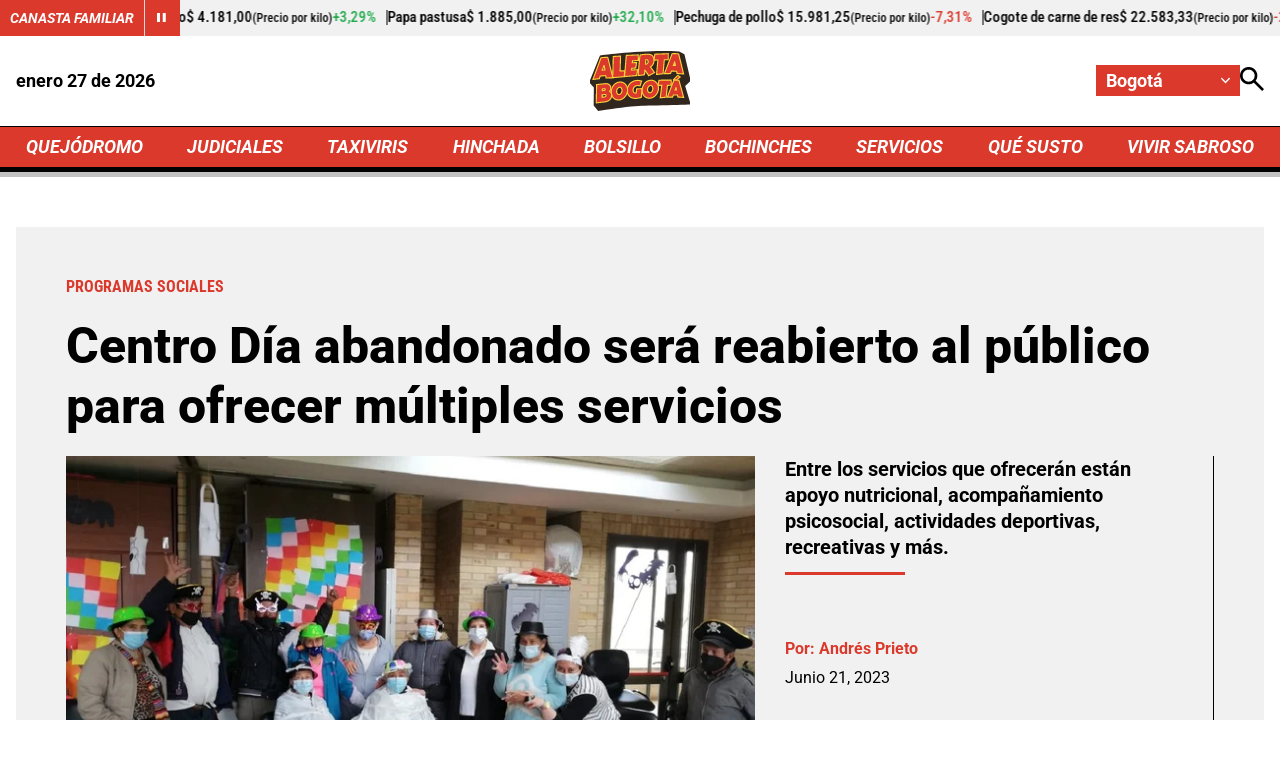

--- FILE ---
content_type: text/html; charset=utf-8
request_url: https://www.google.com/recaptcha/api2/aframe
body_size: 266
content:
<!DOCTYPE HTML><html><head><meta http-equiv="content-type" content="text/html; charset=UTF-8"></head><body><script nonce="s86Kb6hBcsirATPHkdF7BA">/** Anti-fraud and anti-abuse applications only. See google.com/recaptcha */ try{var clients={'sodar':'https://pagead2.googlesyndication.com/pagead/sodar?'};window.addEventListener("message",function(a){try{if(a.source===window.parent){var b=JSON.parse(a.data);var c=clients[b['id']];if(c){var d=document.createElement('img');d.src=c+b['params']+'&rc='+(localStorage.getItem("rc::a")?sessionStorage.getItem("rc::b"):"");window.document.body.appendChild(d);sessionStorage.setItem("rc::e",parseInt(sessionStorage.getItem("rc::e")||0)+1);localStorage.setItem("rc::h",'1769499312624');}}}catch(b){}});window.parent.postMessage("_grecaptcha_ready", "*");}catch(b){}</script></body></html>

--- FILE ---
content_type: text/css
request_url: https://i.alerta.com.co/__assets/assets/v0.0.0/desktop-news-Cgx7bkzl.css
body_size: 7418
content:
:root{--white:#fff;--black:#000;--gray-200:#f1f1f1;--gray-300:#ededed;--gray-400:#dadada;--gray-500:#c1c1c1;--gray-700:#737373;--gray-900:#1a1a1a;--red-300:#f0ada8;--red-400:#e78079;--red-500:#da392c;--red-600:#b12c22;--yellow-600:#f5f3db;--green-400:#92d185;--green-500:#1faa4a;--green-600:#51a63f;--green-700:#3c7a2e;--black-a50:#00000080;--white-a50:#ffffff80;--font-roboto:Roboto,-apple-system,BlinkMacSystemFont,Segoe UI,Open Sans,Helvetica Neue,Arial,sans-serif;--font-condensed:Roboto Condensed,-apple-system,BlinkMacSystemFont,Segoe UI,Open Sans,Helvetica Neue,Arial,sans-serif}.mgid-loading{aspect-ratio:16/9;overflow:hidden}.ad-wrapper{justify-content:center;display:flex;overflow:hidden}.ad{justify-content:center;width:100%;margin:0 auto;display:flex;overflow:hidden}.ad.rectangle{width:336px;height:250px}.ad.rectangle[data-google-query-id]{width:initial;height:initial}.ad.intext{aspect-ratio:16/9;width:100%;position:relative}.ad.intext[data-google-query-id]{aspect-ratio:unset}.ad.banner{width:728px;height:90px}.ad.banner[data-google-query-id]{width:initial;height:initial}.ad.banner.ad-premium{width:1030px;height:250px}html{-webkit-text-size-adjust:100%}html:focus-within{scroll-behavior:smooth}body{-moz-text-size-adjust:100%;text-size-adjust:100%;-moz-osx-font-smoothing:grayscale;-webkit-font-smoothing:antialiased;width:100%;min-height:100vh;text-rendering:optimizeSpeed;position:relative}*,:after,:before{box-sizing:border-box}a,abbr,acronym,address,applet,article,aside,audio,b,big,blockquote,body,br,button,canvas,caption,center,cite,code,col,colgroup,data,datalist,dd,del,details,dfn,div,dl,dt,em,embed,fieldset,figcaption,figure,footer,form,h1,h2,h3,h4,h5,h6,head,header,hgroup,hr,html,i,iframe,img,input,ins,kbd,label,legend,li,link,main,map,mark,menu,meta,meter,nav,noscript,object,ol,optgroup,option,output,p,param,picture,pre,progress,q,rb,rp,rt,rtc,ruby,s,samp,script,section,select,small,source,span,strong,style,svg,sub,summary,sup,table,tbody,td,template,textarea,tfoot,th,thead,time,title,tr,track,tt,u,ul,var,video,wbr{vertical-align:baseline;border:0;margin:0;padding:0}h1,h2,h3,h4,h5,h6{font-family:var(--font-roboto)}article,aside,details,embed,figcaption,figure,footer,header,hgroup,main,menu,nav,object,section{display:block}canvas,iframe{max-width:100%;display:block}input:required,input{box-shadow:none}input:-webkit-autofill{-webkit-box-shadow:inset 0 0 0 30px #fff}input:-webkit-autofill:hover{-webkit-box-shadow:inset 0 0 0 30px #fff}input:-webkit-autofill:focus{-webkit-box-shadow:inset 0 0 0 30px #fff}input:-webkit-autofill:active{-webkit-box-shadow:inset 0 0 0 30px #fff}input[type=search]::-webkit-search-cancel-button{appearance:none}input[type=search]::-webkit-search-decoration{appearance:none}input[type=search]::-webkit-search-results-button{appearance:none}input[type=search]::-webkit-search-results-decoration{appearance:none}input[type=search]{appearance:none;box-sizing:content-box}textarea{vertical-align:top;resize:vertical;overflow:auto}input:focus{outline:none}video{background:#000}audio,img,picture,svg,video{max-width:100%;height:auto;display:inline-block}a{background:var(--a-background,transparent);color:var(--a-color,inherit);--icon-color:var(--a-color,currentColor);border:var(--a-border);cursor:pointer;text-decoration:none;transition:all .3s;position:relative}a:focus{outline:thin dotted}a:hover,a:active{color:var(--a-hover-color,var(--red-600));--icon-color:var(--a-hover-color,var(--white));background:var(--a-hover-background,inherit);border:var(--a-hover-border);outline:0}a.img{line-height:0}hr{border:none;border-bottom:var(--hr-border,1px solid var(--black));margin:0}hr.v{border:none;border-right:var(--hr-v-border,1px solid var(--black));height:100%}hr.full{grid-column:1/-1}button{font-family:var(--font-roboto);background:var(--a-background,transparent);color:var(--a-color,inherit);--icon-color:var(--a-color,currentColor);cursor:pointer;border:none}button:hover{color:var(--a-hover-color,var(--blue-900));--icon-color:var(--a-hover-color,var(--blue-900));background:var(--a-hover-background,inherit);border:var(--a-hover-border);outline:0}iframe{border:0}p,ul,ol{margin-block:0;padding-inline-start:0}.svg-icon{fill:currentColor;width:1em;height:1em;display:inline-block}ul{list-style:none}img{object-fit:var(--i-object-fit,cover);max-width:100%;height:auto;aspect-ratio:var(--i-aspect,16/9);border:0;display:block}img.rounded{--i-aspect:1/1;border-radius:50%}img.square{--i-aspect:1/1;object-fit:scale-down}svg[class^=icon-]{width:var(--icon-width,1.875rem);height:var(--icon-height,auto);fill:var(--icon-color,currentColor);transform:var(--icon-rotate);transition:all .3s}.social-media{gap:var(--social-media-gap,1.875rem);align-items:center;display:flex}@keyframes ping{75%,to{opacity:0;transform:scale(2.5)}}.ping{width:var(--ping-a-size,1.25rem);height:var(--ping-a-size,1.25rem);justify-content:center;align-items:center;display:flex;position:relative}.ping:before,.ping:after{content:"";width:var(--ping-size,.625rem);height:var(--ping-size,.625rem);background:var(--ping-color,var(--white));border-radius:9999px}.ping:after{content:"";animation:1s cubic-bezier(0,0,.2,1) infinite ping;position:absolute}@keyframes simple-shimmer{0%{background-position:200% -200%}to{background-position:-200% 200%}}@keyframes growDown{0%{transform:scaleY(0)}80%{transform:scaleY(1.1)}to{transform:scaleY(1)}}[data-embed-type],.shimmer-loading,more-of-category,.more-category-shimmer,breaking-news,.sub-header-shimmer,featured-topics,.featured-topics-shimmer,trends,.trends-shimmer,agro-quotes,.agro-quotes-shimmer,.mgid-loading{background:var(--shimmer-bg,linear-gradient(90deg,var(--gray-200)25%,var(--white)50%,var(--gray-200)75%));border:var(--shimmer-border,1px solid var(--gray-200));border-radius:var(--shimmer-border-radius,1rem);background-position:200% -200%;background-size:200% 200%;margin:0 auto;animation:2s ease-in-out infinite simple-shimmer}[data-embed-type=tiktok]{aspect-ratio:9/16;width:340px}[data-embed-type=instagram]{aspect-ratio:1/2;width:400px}[data-embed-type=spotify]{width:100%;height:232px}[data-embed-type=soundcloud]{width:100%;height:166px}[data-embed-type=spreaker]{width:100%;height:200px}[data-embed-type=issuu]{aspect-ratio:4/3;width:100%}[data-embed-type=vimeo],[data-embed-type=mediastream],[data-embed-type=facebook],[data-embed-type=dailymotion],[data-embed-type=youtube]{aspect-ratio:16/9;width:100%}[data-embed-type=reddit],[data-embed-type=truth],[data-embed-type=x]{aspect-ratio:1/1.5;width:min(550px,100%);max-width:100%}.twitter-tweet-rendered,.invisible{opacity:0;height:0;position:absolute;margin:0 auto!important}.visible{position:initial;opacity:100;height:auto}.instagram-media{margin:0 auto!important}.fb_widget{margin:0 auto;overflow:hidden}.fb_widget span{max-width:100%;overflow:hidden}.fb-video span,.fb-video iframe{aspect-ratio:16/9;width:100%!important;height:auto!important}.embed iframe{aspect-ratio:16/9;width:100%;height:auto}.title{font-style:var(--title-font-style);font-weight:700;font-size:var(--title-font-size,1.25rem);text-transform:var(--title-text-transform);position:relative}.title.line{padding-bottom:.625rem}.title.line:after{content:"";background:var(--red-500);width:7.5rem;height:3px;position:absolute;bottom:0;left:0}.main-title{align-items:center;justify-content:var(--main-title-justify-content,space-between);width:var(--main-title-width,100%);--btn-bg-icon:var(--white);display:flex;position:relative}.main-title:before{content:"";background:var(--main-title-line-color,var(--black));height:2px;position:absolute;top:50%;left:0;right:0;transform:translateY(-50%)}.main-title .label{z-index:1;background:var(--main-title-background,var(--red-500));padding:var(--main-title-label-pd,.375rem .75rem);color:var(--white);text-transform:uppercase;font-weight:700;font-size:var(--main-title-font-size,1.875rem);white-space:nowrap;border:1px solid var(--black);border-bottom-width:var(--title-border-bottom-width,5px);margin:var(--main-title-margin,0 0 0 1.25rem);font-style:italic;position:relative}.main-title .label>span{color:var(--red-400)}@media (max-width:600px){.main-title .label{text-wrap:pretty}}agro-quotes,.agro-quotes-shimmer{height:2.25rem;display:block}.agro-quotes{background:var(--gray-200);align-items:center;height:2.25rem;display:flex}.agro-quotes .title{--a-color:var(--agro-quotes-fc,var(--white));--a-hover-color:var(--gray-200);--a-background:var(--agro-quotes-background,var(--red-500));--a-hover-background:var(--red-600);--title-font-weight:700;--title-font-size:.875rem;--title-font-style:italic;--title-text-transform:uppercase;border-right:var(--agro-quotes-br);flex-shrink:0;align-items:center;height:100%;padding:.625rem;line-height:1;display:flex}.agro-quotes .control{--a-color:var(--white);--a-background:var(--red-500);--a-hover-color:var(--gray-200);--a-hover-background:var(--red-600);--icon-width:.625rem;--icon-height:auto;border-left:1px solid var(--gray-400);flex-shrink:0;width:2.25rem;height:100%}.agro-quotes .products,.agro-quotes .product{align-items:center;gap:.625rem;display:flex}.agro-quotes .vue3-marquee{overflow:hidden;height:100%!important}.agro-quotes .products{font-family:var(--font-condensed);margin-left:.625rem;font-size:.9375rem;font-weight:500;line-height:1}.agro-quotes .product{border-right:1px solid var(--black);--a-hover-color:var(--black);padding-right:.625rem}.agro-quotes .product:hover{font-weight:800}.agro-quotes .product.up{--price-list-color:var(--green-500)}.agro-quotes .product.down{--price-list-color:var(--red-500)}.agro-quotes .scale{font-size:.75rem}.agro-quotes .percent{color:var(--price-list-color);padding-right:var(--agro-quotes-porcent-pr)}.cookies-banner{--icon-color:var(--black);--title-text-transform:uppercase;--title-font-size:1.5625rem;--btn-icon-padding:.5rem 1.25rem;--btn-bg:var(--black);--btn-justify-content:center;--btn-bg-hover:var(--gray-400);--btn-icon-hover-color:var(--black);z-index:200;background:var(--gray-300);width:var(--cookies-banner-width,18.75rem);border-top:5px solid;border-bottom:5px solid;gap:1.25rem;padding:1.25rem;display:grid;position:fixed;bottom:1.25rem;right:1.25rem}.cookies-banner.mobile{--cookies-banner-width:calc(100% - 2.5rem)}.cookies-banner .cookies-description{color:var(--black);font-weight:700}.cookies-banner .cookies-policy{font-weight:700}.cookies-banner .title-container{gap:.9375rem;display:flex}collapse-module{display:none}.collapse-box{--a-hover-color:var(--red-500)}.collapse-box.open{--collapse-content-max-height:820px;--icon-keyboardarrow-transform:rotate(180deg)}.collapse-content{max-height:var(--collapse-content-max-height,0);font-family:var(--font-condensed);transition:max-height .6s;overflow:hidden}.collapse-content-item{gap:var(--collapse-content-item-gap,1.25rem);padding:var(--collapse-content-item-padding,1.25rem 0 0 0);cursor:pointer;flex-direction:column;display:flex}.collapse-header{--icon-height:.75rem;--icon-width:auto;align-items:center;justify-content:var(--collapse-header-justify-content,space-between);background:var(--gray-400);padding:var(--collapse-header-padding,.5rem 1.25rem);cursor:pointer;font-weight:var(--collapse-header-font-weight,700);text-transform:uppercase;gap:1.25rem;line-height:1;display:flex}.collapse-header:hover{background:var(--red-500);color:var(--white)}.news-3{flex-direction:var(--news-3-direction,column);gap:var(--news-3-row-gap,1.25rem);padding:var(--news-3-padding,1.875rem);background:var(--gray-200);align-content:flex-start;display:flex}.news-3 .info{row-gap:var(--news-3-info-gap,.3125rem);padding:var(--news-3-info-padding)}.news-3 .news-card-title{font-size:var(--news-3-title-font-size,1rem);font-weight:var(--news-3-title-font-weight,800)}.news-3 .trend-number{font-family:var(--font-condensed);color:var(--red-500);font-size:3.125rem;font-weight:700;line-height:1}trends,.trends-shimmer{--shimmer-border-radius:0}trends.ver,.trends-shimmer.ver{width:100%;height:47.5rem}@media (max-width:600px){trends.ver,.trends-shimmer.ver{width:calc(100vw - 40px)}}trends.hor,.trends-shimmer.hor{height:18.125rem}.trends{flex-wrap:wrap;display:flex}.trends.ver{--news-3-direction:row;--news-3-title-font-weight:700;flex-direction:column}.trends.ver>.news-3{border-bottom:1px solid var(--gray-400)}.trends.ver>.news-3:last-child{border-bottom:5px solid var(--black)}.trends.hor{flex-direction:row}.trends.hor>.news-3{border-right:1px solid var(--gray-400)}.trends.hor>.news-3:last-child{border-right:none}.trends>.main-title{margin-bottom:1rem}.trends>.news-3{flex:1}@media screen and (max-width:768px){.trends{--main-title-font-size:1.25rem}}featured-topics,.featured-topics-shimmer{display:block}featured-topics.ver,.featured-topics-shimmer.ver{height:16.25rem}featured-topics.hor,.featured-topics-shimmer.hor{height:4rem}.featured-topics{border-bottom:3px solid var(--black);display:flex}.featured-topics.ver{border-top:0;flex-direction:column}.featured-topics.ver>.featured-topics-title{border-bottom:5px solid var(--black);padding:.625rem 1.25rem}.featured-topics.ver>.topic-list{flex-wrap:wrap}.featured-topics.ver .anchor{text-wrap:balance}.featured-topics.hor{border-top:3px solid var(--black)}.featured-topics.hor>.featured-topics-title{padding:1.25rem}.featured-topics.hor>.topic-list{overflow-x:auto}.featured-topics.hor>.topic-list::-webkit-scrollbar-track{background:#77777740}.featured-topics.hor>.topic-list::-webkit-scrollbar{width:5px;height:5px}.featured-topics.hor>.topic-list::-webkit-scrollbar-thumb{background:var(--red-500);border:none;transition:all .3s ease-in}.featured-topics.hor>.topic-list>.topic{border-right:1px solid var(--black);padding-right:1.25rem}.featured-topics.hor>.topic-list>.topic:last-child{border-right:0}.featured-topics-title{background-color:var(--red-500);color:var(--white);white-space:nowrap;font-size:1.25rem;font-style:italic;font-weight:700}.topic-list{gap:1.25rem;padding:1.25rem;display:flex}.topic{--icon-width:1.125rem;--icon-height:1.125rem;color:var(--red-500);gap:.625rem;display:flex}.topic svg{flex-shrink:0}.anchor{text-transform:uppercase;white-space:nowrap;font-size:1rem;font-weight:700}.btn{padding:var(--btn-pd);background:var(--btn-bg);font-size:var(--btn-font-f,1rem);--a-color:var(--btn-color);--a-hover-background:var(--btn-bg-hover);--a-hover-color:var(--btn-hover-color);font-family:var(--btn-font,var(--font-condensed));font-weight:var(--btn-font-weight,600);text-transform:uppercase;border:var(--btn-border);margin:var(--btn-margin);transition:all .3s}.btn.with-icon{--icon-width:var(--btn-icon-width,20px);--icon-height:var(--btn-icon-height,auto);--btn-gap:.625rem;--icon-color:var(--btn-icon-color,var(--red-500));--a-hover-background:var(--btn-bg-hover,var(--btn-bg-icon));--btn-hover-color:var(--btn-icon-hover-color,var(--red-500));--btn-pd:var(--btn-icon-padding,0 0 0 1.25rem);--btn-bg:var(--btn-bg-icon,var(--white));justify-content:var(--btn-justify-content,space-between);align-items:center;gap:var(--btn-gap);display:flex}.btn.primary{--btn-bg:var(--red-500);--btn-color:var(--white);--btn-pd:.3125rem .625rem;text-align:center}.btn.primary:hover{--btn-bg-hover:var(--red-600);--btn-hover-color:var(--white)}.btn.secondary{--btn-border:1px solid;--btn-pd:.3125rem .625rem;text-align:center}.btn:hover{border:var(--btn-border)}.breaking-news{grid-template-columns:1fr minmax(0,78rem) 1fr;height:2.1875rem;display:grid}.breaking-news:before{content:"";background:var(--black)}.breaking-news:after{content:"";background:var(--gray-400)}.breaking-news .header-breaking-news,.breaking-news .link-breaking-news{align-items:center;height:2.1875rem;display:flex}.breaking-news .header-breaking-news{--ping-color:var(--red-500);color:var(--white);background:var(--black);text-wrap:nowrap;gap:10px;padding-right:1.25rem;font-weight:700}.breaking-news .breaking-news-wrap{width:100%;margin:auto;display:flex}.breaking-news .link-breaking-news{--icon-width:auto;--icon-height:1rem;--icon-color:var(--red-500);background:var(--gray-400);justify-content:space-between;width:100%}.breaking-news .link-breaking-news span{text-wrap:nowrap;flex-shrink:0;align-items:center;gap:.625rem;font-weight:700;display:flex}.breaking-news .title-breaking-news{color:var(--red-500);white-space:nowrap;text-overflow:ellipsis;padding:0 1.25rem;font-size:1rem;overflow-x:hidden}breaking-news,.sub-header-shimmer{--shimmer-border-radius:0;--shimmer-border:none;height:2.1875rem;display:block}.autocomplete-box{--btn-color:var(--white);--btn-bg:var(--black);--btn-icon-padding:.5rem 2.1875rem;position:relative}.autocomplete-box .search-input-box{width:0;z-index:var(--search-input-box-z-index);align-items:center;transition:width .5s ease-in-out;display:none;position:relative;overflow:hidden}.autocomplete-box .search-input-box.overlap{--search-input-box-z-index:5}.autocomplete-box .search-input-box.show{min-width:15.625rem;display:flex}.autocomplete-box .search-input{background:var(--gray-200);border-radius:100px;width:100%;padding:.4625rem 2.1875rem .46875rem .625rem;font-size:.875rem}.autocomplete-box .error-message{color:var(--red-500);justify-self:center;font-size:.75rem;position:absolute}.autocomplete-box .enter{--icon-width:1rem;position:absolute;right:.625rem}.autocomplete-box .ac-results{background:var(--white);z-index:6;transform-origin:top;opacity:0;grid-template-columns:1fr auto;gap:3.125rem;width:1000px;height:40.625rem;padding:2.5rem;transition:transform .4s,opacity .3s;display:grid;position:absolute;top:3.125rem;right:0;transform:rotateX(-90deg)}.autocomplete-box .ac-results.show{opacity:1;transform:rotateX(0)}.autocomplete-box .ac-col-1{grid-template-rows:auto 50px;gap:1.875rem;height:100%;display:grid}.autocomplete-box .group-name{font-size:1.5625rem!important}.autocomplete-box .ac-groups{flex-direction:column;gap:.9375rem;max-height:31.25rem;display:flex;overflow-y:auto}.autocomplete-box .ac-groups::-webkit-scrollbar-track{background:#77777740}.autocomplete-box .ac-groups::-webkit-scrollbar{width:5px;height:5px}.autocomplete-box .ac-groups::-webkit-scrollbar-thumb{background:var(--red-500);border:none;transition:all .3s ease-in}.autocomplete-box .btn{--btn-bg-icon:var(--black);--btn-bg-hover:var(--gray-700);--btn-icon-hover-color:var(--white);justify-self:self-start}.autocomplete-box .news-item{grid-template-columns:auto 1fr auto;align-items:center;gap:.625rem;padding:.625rem .3125rem;font-size:1rem;font-weight:800;display:grid}.autocomplete-box .news-item b{color:var(--red-500);font-weight:800}.autocomplete-box .point{background:var(--red-500);border-radius:100px;width:.4375rem;height:.4375rem}.autocomplete-box .tt{background:var(--gray-200)}.autocomplete-box .tt .focal{--icon-width:1rem;--icon-color:var(--red-500);color:var(--red-500);align-items:center;gap:.3125rem;font-size:.625rem;display:flex}.autocomplete-box .focal{display:none}.autocomplete-box .close-ac{--a-hover-color:var(--red-500);flex-direction:column;gap:.625rem;display:flex}.overflow-ac{z-index:3;background:var(--black-a50);-webkit-backdrop-filter:blur(5px);backdrop-filter:blur(5px);width:100vw;height:100vh;position:fixed;top:0;left:0}html{font-family:var(--font-roboto);font-size:calc(min(1200px,max(100vw - 32px,1024px))/210 + 10.2857px);line-height:1.2}html body{min-width:1024px}html body.overflow-hidden{overflow:hidden}.container{width:calc(100% - 2rem);max-width:78rem;margin:auto}.hide{display:none}[v-cloak]{display:none!important}header{z-index:3;background:var(--white);--header-logo-height:3.75rem;width:100%;position:sticky;top:0}header.compact{--header-logo-height:3.125rem;--header-top-height:5rem}header.compact.with-breadcrumb{--header-top-height:0;--wrap-nav-height:0;--wrap-bc-height:2.75rem;--wrap-bci-height:auto;--header-ni-border-bottom:none;--wrap-nav-overflow:hidden}#principal-html:not(.news-page) header.compact{border-bottom:2px solid}header.is-header-zone{--header-nav-items-font-size:1.125rem;--wrap-nav-gap:1rem;--wrap-actions-gap:1.25rem}header .top{height:var(--header-top-height,5.625rem);background:var(--white);overflow:var(--wrap-nav-overflow);grid-template-columns:1fr auto 1fr;align-items:center;font-size:1.125rem;font-weight:700;transition:height .3s ease-in-out;display:grid}header .home-logo .logo{--i-aspect:auto;width:auto;height:var(--header-logo-height);justify-self:center;transition:height .3s ease-in-out}header .actions{justify-self:end;gap:var(--wrap-actions-gap);display:flex}header .actions .search-btn{--icon-height:1.5rem;--icon-width:auto}header .city-selector{--a-color:var(--white);--a-background:var(--red-500);--a-hover-color:var(--white);--a-hover-background:var(--red-600);--icon-height:.5625rem;--icon-width:auto;gap:.625rem;position:relative}header .city-selector button{justify-content:space-between;align-items:center;gap:.625rem;width:9rem;padding:.3125rem .625rem;font-size:1.125rem;font-weight:700;display:flex}header .cities{z-index:2;perspective:1000px;transform-origin:top;width:100%;max-height:11.25rem;animation:.3s ease-in-out forwards growDown;display:none;position:absolute;top:100%;overflow-x:auto}header .cities::-webkit-scrollbar-track{background:var(--red-600)}header .cities::-webkit-scrollbar{width:5px;height:5px}header .cities::-webkit-scrollbar-thumb{background:var(--gray-500);border:none;transition:all .3s ease-in}header .cities.show{display:block}header .city{padding:.3125rem .625rem;display:block}header .nav-items{--a-hover-color:var(--white);--a-hover-background:var(--red-600);color:var(--white);font-size:var(--header-nav-items-font-size,1.25rem);background:var(--red-500);border-top:var(--header-ni-border-top,1px solid var(--black));border-bottom:var(--header-ni-border-bottom,5px solid var(--black));font-style:italic;font-weight:700}header .wrap-nav{justify-content:space-between;align-items:center;gap:var(--wrap-nav-gap,3rem);height:var(--wrap-nav-height,2.5rem);overflow:var(--wrap-nav-overflow,hidden);transition:height .3s ease-in-out;display:flex}header .wrap-nav>*{text-transform:uppercase;align-items:center;height:100%;line-height:1;display:flex}header .nav-link{padding:0 .625rem}header .sub-list{position:relative}header .sub-list button{font-size:inherit;text-transform:uppercase;align-items:center;gap:.625rem;height:100%;padding:0 .625rem;font-style:italic;font-weight:700;display:flex}header .sub-list svg{--icon-height:.5625rem;--icon-width:auto}header .nav-sub-link{text-transform:uppercase;padding:.625rem;font-size:1rem;font-style:normal;display:block}header .items{--a-hover-background:var(--red-500);z-index:1;background:var(--red-600);perspective:1000px;transform-origin:top;width:max-content;max-height:11.25rem;animation:.3s ease-in-out forwards growDown;display:none;position:absolute;top:100%;right:0;overflow-x:auto}header .items::-webkit-scrollbar-track{background:var(--red-600)}header .items::-webkit-scrollbar{width:5px;height:5px}header .items::-webkit-scrollbar-thumb{background:var(--gray-500);border:none;transition:all .3s ease-in}header .items.show{display:block}header .breadcrumb{background:var(--white);height:var(--wrap-bc-height,0);z-index:1;justify-content:center;align-items:center;gap:1rem;font-size:1.25rem;transition:height .3s ease-in-out;display:flex;position:relative;overflow:hidden}header .breadcrumb>a{flex-shrink:0}header .breadcrumb-items{--hr-v-border:1px solid var(--black);font-family:var(--font-condensed);justify-content:center;gap:.75rem;display:flex;overflow:hidden}header .breadcrumb-items :last-child{white-space:nowrap;text-overflow:ellipsis;overflow:hidden}header .breadcrumb-first{gap:.625rem;font-weight:700;display:flex}header .breadcrumb-first.is-second a{white-space:nowrap;text-overflow:ellipsis;overflow:hidden}header .logo-bc{--i-aspect:auto;width:auto;height:1.5rem}header .progress-bar{background:var(--gray-500);z-index:2;width:100%;height:.3125rem}header .progress{background:var(--red-500);border-radius:10px;height:.3125rem}.wrapper-main{margin-top:var(--main-margin-top,3.125rem);margin-bottom:var(--main-margin-bottom,3.125rem);gap:3.125rem;transition:margin-top .3s ease-in-out;display:grid}.wrapper-main.compact{--main-margin-top:4.375rem}.wrapper-main.compact.with-breadcrumb{--main-margin-top:8.8125rem}footer{--social-media-gap:3.125rem;--icon-width:auto;--icon-height:1.25rem;--a-hover-color:var(--red-500);background:var(--gray-200);flex-direction:column;gap:3.125rem;padding:3.125rem 0 0;display:flex}footer .container{flex-direction:var(--footer-container-flex-direction,column);gap:var(--footer-container-gap,3.125rem);flex-wrap:wrap;justify-content:center;align-items:center;display:flex}footer .row-1{flex-direction:column;align-items:center;gap:1.875rem;display:flex}footer .row-2{gap:3.125rem;display:flex}footer .alerta-logo{--i-aspect:auto;width:auto;height:3.3125rem}footer .social-media a{display:flex}footer .icon-keyboardarrow{transform:var(--icon-keyboardarrow-transform,0);transition:var(--icon-keyboardarrow-transition)}footer .organization-details{--footer-container-flex-direction:row;--footer-container-gap:1.25rem;background:var(--black);color:var(--white);font-family:var(--font-condensed);padding:1.25rem 0;font-weight:700;line-height:1}footer .organization-details a{justify-content:space-between;align-items:center;gap:1.25rem;display:flex}footer .organization-details a:not(:last-child):after{content:"";box-sizing:border-box;background:var(--white);width:.3125rem;height:.3125rem;display:block}.opening{--lead-font-size:1.25rem;--lead-font-weight:700;background:var(--news-opening-background,var(--gray-200));grid-template-columns:1.5fr 1fr;row-gap:1.25rem;padding:3.125rem;display:grid}.opening.video{--news-opening-background:var(--black);--info-news-border-color:var(--white);--lead-font-color:var(--white);--author-font-color:var(--red-400)}.opening .kicker{grid-column:1/-1}.opening .info-news{border-bottom:5px solid;border-right:1px solid;border-color:var(--info-news-border-color);--icon-width:.9375rem;--icon-height:.9375rem;align-content:space-between;padding:0 1.875rem 3.125rem;display:grid}.opening .figcaption{place-items:center start;gap:.625rem;font-size:1.125rem;display:grid}.opening .figcaption .b-r{border-right:1px solid;padding-right:.9375rem;font-weight:700}.opening .lead{padding-bottom:.9375rem;position:relative}.opening .lead:after{content:"";background:var(--red-500);width:7.5rem;height:3px;position:absolute;bottom:0;left:0}.opening .media{overflow:hidden}.opening .news-video{--shimmer-bg:linear-gradient(90deg,var(--gray-700)25%,var(--black)50%,var(--gray-700)75%);--shimmer-border-radius:10px;--shimmer-border:1px solid var(--black);background-color:#000}.opening .news-title{color:var(--lead-font-color);grid-column:1/-1;font-size:3.125rem;font-weight:800}.opening .author-date{gap:.625rem;display:grid}.opening .author-date .name{color:var(--author-font-color,var(--red-500));font-weight:700}.opening .author-date .date{text-transform:capitalize;color:var(--lead-font-color)}.opening .news-image{position:relative}.news-content{--a-color:var(--red-500);--a-hover-color:var(--red-600);row-gap:1.875rem;margin-bottom:1.875rem;font-size:1.25rem;line-height:1.5;display:grid}.news-content h2{font-size:var(--h2-size,1.875rem);line-height:1.2}.news-content h3{font-size:1.5625rem;line-height:1.2}.news-content h4{font-size:1.375rem;line-height:1.2}.news-content h5{font-size:1.25rem;line-height:1.2}.news-content h6{font-size:1.125rem;line-height:1.2}.news-content sup,.news-content sub{font-size:.875rem}.news-content sup{vertical-align:super}.news-content sub{vertical-align:sub}.news-content ol,.news-content ul{padding-inline-start:2.5rem}.news-content ol li::marker{color:var(--red-500)}.news-content ul li::marker{color:var(--red-500)}.news-content ul{list-style:outside}.news-content>iframe{margin:0 auto}.news-content .fc{color:var(--red-500);float:left;margin-right:.625rem;font-size:4.375rem;font-weight:700;line-height:3.375rem}.news-content .fb_widget span{width:320px!important}.news-content blockquote{background-image:linear-gradient(var(--red-500),var(--red-500));background-position:0 calc(100% - 2px);background-repeat:no-repeat;background-size:120px 3px;padding-bottom:.9375rem;font-size:1.5rem;font-style:italic;font-weight:700;line-height:1.2;position:relative}.news-content blockquote:before,.news-content blockquote:after{content:"“";font-family:inherit;font-weight:inherit;font-style:inherit;color:currentColor}.news-content blockquote:before{content:"“"}.news-content blockquote:after{content:"”"}.news-content .related-news{border-bottom:5px solid var(--red-500);position:relative}.news-content .related-news:before{content:"";background:var(--red-500);height:2px;position:absolute;top:1.375rem;left:0;right:0}.news-content .related-news>h3{z-index:1;background:var(--red-500);color:var(--white);text-transform:uppercase;border:1px solid #000;border-bottom-width:5px;margin:0 0 0 1.25rem;padding:.5rem 1.25rem;font-size:1.25rem;font-style:italic;font-weight:700;display:inline-block;position:relative}.news-content .related-news>a{color:#000;padding-top:.625rem;padding-bottom:1.25rem;font-size:1.5625rem;font-weight:800;line-height:1.15;text-decoration:none;display:block}.news-content .related-news>a:hover{text-decoration:underline}.news-content figure:not(.gallery-image) figcaption{--icon-width:1rem;--icon-color:var(--red-500);border-bottom:var(--border-bottom-figcaption,3px solid var(--red-500));align-items:center;gap:10px;padding:1.25rem .625rem;font-size:1rem;font-weight:400;display:flex}.news-content figure:not(.gallery-image) figcaption .fc{all:unset}.news-content figure:not(.gallery-image) figcaption span{order:2}.news-content figure:not(.gallery-image) figcaption strong{font-weight:700}.news-content .job-offer{--main-title-font-size:1.25rem;border-bottom:5px solid var(--red-500);flex-direction:column;gap:.625rem;padding-bottom:1.25rem;display:flex}.news-content .job-offer .salary{font-size:1.5625rem;font-weight:700}.news-fold{z-index:1;grid-template-columns:1fr auto 336px;align-items:start;column-gap:5rem;display:grid}.news-fold .article-container{row-gap:1.875rem;display:grid}.kicker:has(svg){--icon-width:1.25rem;--icon-height:1.25rem;--icon-color:var(--red-500);grid-template-columns:auto 1fr;align-items:center;gap:.3125rem;display:inline-grid}.kicker.filled .title,.kicker.live .title{background-color:var(--kicker-background-color,var(--red-500));--kicker-font-color:var(--white);padding:var(--kicker-padding,.3125rem .625rem)}.kicker.live .title{grid-template-columns:auto 1fr;align-items:center;gap:.625rem;display:inline-grid}.kicker.filled .title:hover,.kicker.live .title:hover{--kicker-background-color:var(--red-600);--kicker-font-color:var(--white)}.kicker .title{font-family:var(--font-condensed);color:var(--kicker-font-color,var(--red-500));--title-text-transform:uppercase;--title-font-size:1rem;transition:all .3s;display:inline-block}.kicker .title:hover{--kicker-font-color:var(--red-600)}.news-card-title{position:relative}.img-wrap{place-items:var(--news-img-wrap-place-items,center);display:grid;position:relative}.img-wrap svg{fill:var(--red-500);background:var(--white);z-index:1;border-radius:50%;width:45px;height:45px;line-height:0;position:absolute}.info{align-content:var(--news-card-info-align-content,flex-start);gap:1.25rem;display:grid}.dark .info{--kicker-font-color:var(--red-400);--a-color:var(--white);--lead-font-color:var(--white)}.info:has(.lead) .news-card-title{padding-bottom:.625rem}.info:has(.lead) .news-card-title:after{content:"";background:var(--red-500);width:7.5rem;height:3px;position:absolute;bottom:0;left:0}.lead{font-size:var(--lead-font-size,1.125rem);color:var(--lead-font-color,var(--black));font-weight:var(--lead-font-weight);padding:var(--lead-padding);line-height:1.3}.news-1{grid-template-columns:var(--news-1-columns,repeat(2,1fr));padding:var(--news-1-padding);align-items:var(--news-1-align-items);gap:var(--news-1-gap);background:var(--news-1-background,var(--gray-200));--i-aspect:var(--news-1-i-aspect,6/5);display:grid}.news-1.dark{--border-color:var(--white);--news-1-background:var(--black)}.news-1.b-c{border-right:var(--b-c-width,1px)solid;border-color:var(--border-color,var(--black))}.news-1.b-i .info{border-right:var(--border-info-right,1px solid);border-top:var(--border-info-top,1px solid);border-bottom:5px solid;border-color:var(--border-color,var(--black))}.news-1 .info{--news-card-info-align-content:var(--news-1-card-info-align-content,center);padding:var(--news-1-info-padding,0 1.875rem);row-gap:var(--news-1-info-gap,1.25rem)}.news-1 .news-card-title{font-size:var(--news-1-title-font-size,1.5625rem);font-weight:800}.news-2{row-gap:var(--news-2-row-gap,1.25rem);background:var(--news-2-background);--i-aspect:var(--news-2-i-aspect);padding:var(--news-2-padding);align-content:flex-start;display:grid}.news-2.dark{--border-color:var(--white);--news-2-background:var(--black);--news-2-info-background:var(--black)}.news-2.b-c{border-right:1px solid;padding-right:1.875rem}.news-2.b-i{--news-2-row-gap:0;--news-2-info-padding:1.875rem}.news-2.b-i .info{background:var(--news-2-info-background,var(--gray-200));border-bottom:5px solid;border-right:2px solid;border-color:var(--border-color,var(--black))}.news-2 .info{row-gap:var(--news-2-info-gap,.625rem);padding:var(--news-2-info-padding)}.news-2 .news-card-title{font-size:var(--news-2-title-font-size,1.25rem);font-weight:800}.news-2 .lead{font-size:var(--news-2-lead-font-size)}.tags{--title-font-style:italic;--title-text-transform:uppercase;--icon-width:.9375rem;--icon-height:.9375rem;background:var(--gray-200);border-top:3px solid;border-bottom:3px solid;gap:1.25rem;width:100%;padding:1.25rem .625rem;display:grid}.tags .tag-list{flex-wrap:wrap;align-items:center;gap:.625rem;display:flex}.tags a{--a-color:var(--red-500);--a-hover-color:var(--red-600);text-transform:uppercase;font-family:var(--font-condensed);align-items:center;gap:.625rem;font-weight:700;display:flex}.social-channel{--icon-width:auto;--icon-height:1.25rem;font-size:1rem;font-family:var(--font-condensed);text-transform:uppercase;justify-content:center;align-items:center;gap:.625rem;width:100%;padding:.625rem;font-weight:700;display:flex}.whatsapp{--a-color:var(--white);--a-hover-color:var(--white);--a-hover-background:var(--green-700);background:var(--green-500)}.google-news{--a-color:var(--black);--a-hover-color:var(--black);--a-hover-background:var(--gray-200);--a-hover-border:1px solid var(--red-500);--a-border:1px solid var(--red-500);--i-aspect:1/1;border-bottom-width:2px}.google-news:hover{border-bottom-width:2px}.share{--icon-width:auto;--icon-height:.8725rem;--a-hover-background:var(--red-600);--a-color:var(--white);--a-background:var(--red-500);flex-direction:column;align-items:center;gap:1.25rem;display:flex;position:sticky;top:220px}.compact .share{top:120px}.share li:first-child{border-bottom:1px solid;justify-content:center;width:100%;padding-bottom:1.25rem;display:grid}.share a{border-radius:50%;justify-content:center;align-items:center;width:40px;height:40px;padding:.5rem;display:flex}.share-text p{writing-mode:vertical-lr;text-orientation:mixed;text-transform:uppercase;font-weight:700;font-family:var(--font-condensed);font-size:1.25rem;transform:rotate(180deg)}.attachments{--title-font-style:italic;--title-text-transform:uppercase;grid-template-columns:repeat(2,1fr);gap:1.25rem;display:grid}.attachments .title{grid-column:1/-1}.attachments .attachment{font-family:var(--font-condensed);--icon-height:20px;--icon-width:auto;--a-hover-color:var(--red-600);border-radius:.5rem;align-items:center;gap:.625rem;padding:.5rem;font-size:1rem;display:flex;overflow:hidden}.attachments .attachment>div{overflow:hidden}.attachments .attachment svg{flex-shrink:0}.attachments h3{white-space:nowrap;text-overflow:ellipsis;max-width:100%;font-size:1rem;font-weight:400;font-family:var(--font-condensed);overflow:hidden}.timeline-date{text-align:center;--h2-size:1.25rem;border-top:1px solid;border-bottom:5px solid;padding:.625rem;font-weight:800}.timeline-date:first-letter{text-transform:uppercase}.timeline-box{--border-bottom-figcaption:none;background:var(--gray-200);border:solid var(--red-500);border-width:1px 0 5px;gap:1.5625rem;padding:0 1.875rem 1.875rem;display:grid}.timeline-box .time{background:var(--red-500);color:var(--white);justify-self:start;padding:.3125rem 1.25rem;font-size:1rem;font-weight:700;position:relative}.timeline-box .item{gap:.625rem;font-size:16px;line-height:1.2;display:grid}.timeline-box .title{font-size:1.25rem;font-weight:800;line-height:1.2}.timeline-box .content{gap:1.25rem;display:grid}.sidebar-container{top:var(--sidebar-top,5.625rem);max-height:calc(100vh - var(--sidebar-top,5.625rem) - 1rem);position:sticky;overflow:hidden}.withBreakingNews .sidebar-container{--sidebar-top:7.5rem}.search-results .sidebar-container{--sidebar-top:10.75}.withBreakingNews .search-results .sidebar-container{--sidebar-top:12.5rem}.sidebar-container.extended{max-height:initial;overflow:initial;position:relative;top:0}.sidebar-container .sidebar{gap:3.125rem;display:grid}more-of-category,.more-category-shimmer{--shimmer-border-radius:0;height:28.125rem}.more-of-category{grid-template-columns:7.9fr 3.8fr;gap:1.875rem;display:grid}.more-of-category .main-title{grid-column:1/-1}.more-of-category .col-1{--border-info-top:0}.more-of-category .col-2{flex-direction:column;row-gap:3.125rem;display:flex}


--- FILE ---
content_type: application/javascript
request_url: https://i.alerta.com.co/__assets/assets/v0.0.0/trends-Dcro2RkP.js
body_size: -575
content:
import{N as t}from"./base-CMlAT_Yi.js";const s=()=>{window.trends&&t.post(`https://mv.larepublica.co/trends/${window.trends.trendType}`,{postId:window.trends.postId,postDate:window.trends.postDateTime})},o=()=>{window.trends&&s()};export{o as i};


--- FILE ---
content_type: application/javascript; charset=utf-8
request_url: https://fundingchoicesmessages.google.com/f/AGSKWxUOpFtrsabIPe1DL8Ddl9DwZy1aX-zJleiH9KcU6xVwe2ZSgsBCc2MhDywgpJaDASE4wAsq5pB-Me6UjZyLYGJ5hqhy8tMXIMVscoJCNAqCacVp7xMgqbpH3d2L0zglCR6DBFFvVUsdDkK4t6L_uanQHXHNlWzp7qOh19LDk6yL_FndehcvdWTqnpg_/_-top-ads./adLink728./adblockdetectorwithga./websie-ads-/ads/imbox-
body_size: -1290
content:
window['3fd1a0a7-0dc8-4ac5-b8ea-2d068806a5a8'] = true;